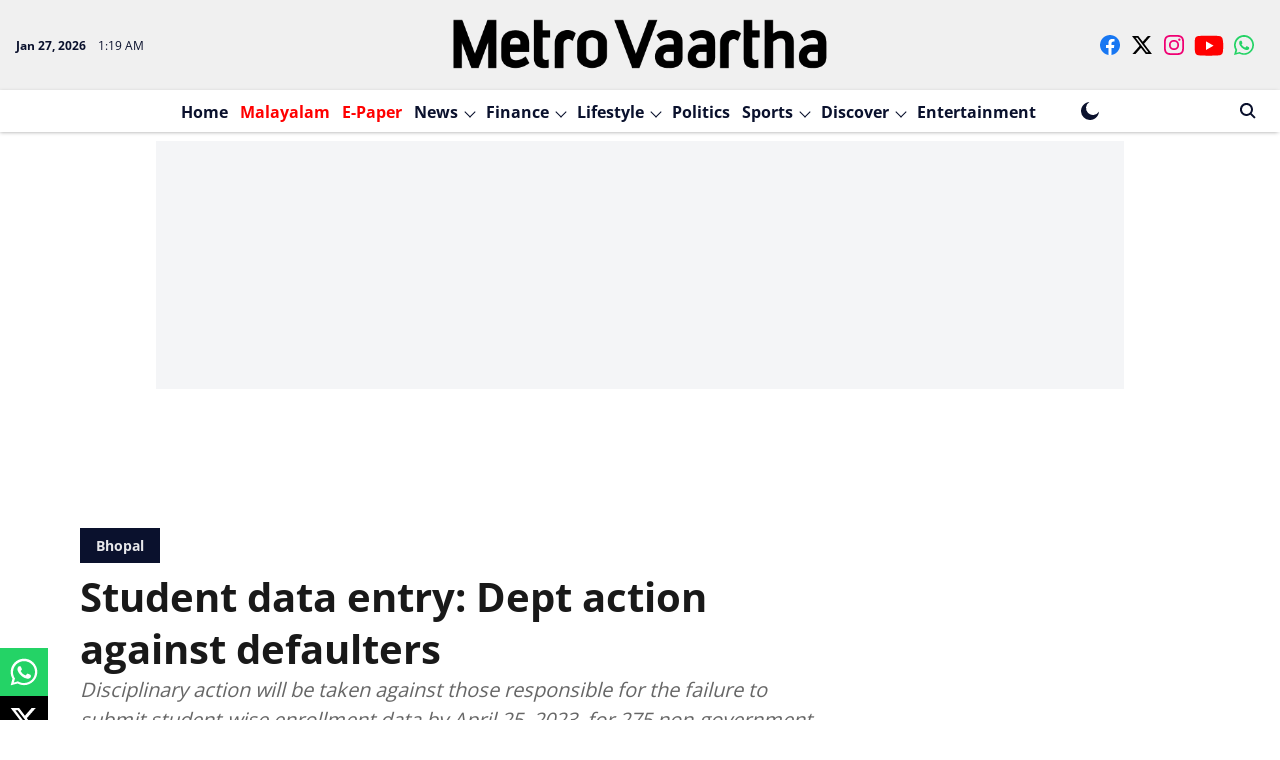

--- FILE ---
content_type: text/html; charset=utf-8
request_url: https://www.google.com/recaptcha/api2/aframe
body_size: 267
content:
<!DOCTYPE HTML><html><head><meta http-equiv="content-type" content="text/html; charset=UTF-8"></head><body><script nonce="ZWar7E7WKm5kdd8nV9cJHQ">/** Anti-fraud and anti-abuse applications only. See google.com/recaptcha */ try{var clients={'sodar':'https://pagead2.googlesyndication.com/pagead/sodar?'};window.addEventListener("message",function(a){try{if(a.source===window.parent){var b=JSON.parse(a.data);var c=clients[b['id']];if(c){var d=document.createElement('img');d.src=c+b['params']+'&rc='+(localStorage.getItem("rc::a")?sessionStorage.getItem("rc::b"):"");window.document.body.appendChild(d);sessionStorage.setItem("rc::e",parseInt(sessionStorage.getItem("rc::e")||0)+1);localStorage.setItem("rc::h",'1769476777600');}}}catch(b){}});window.parent.postMessage("_grecaptcha_ready", "*");}catch(b){}</script></body></html>